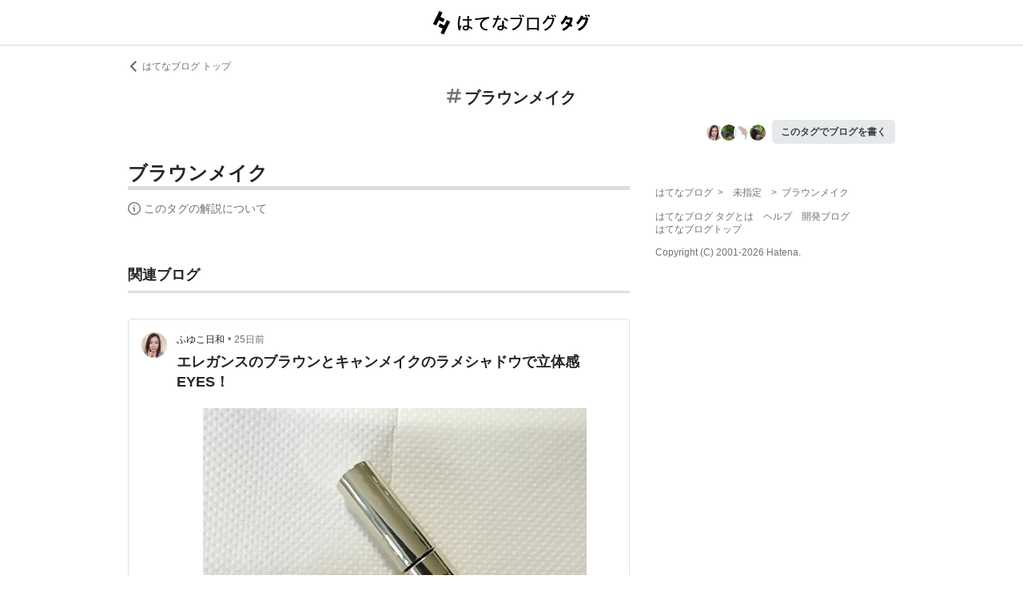

--- FILE ---
content_type: text/html; charset=utf-8
request_url: https://d.hatena.ne.jp/keyword/%E3%83%96%E3%83%A9%E3%82%A6%E3%83%B3%E3%83%A1%E3%82%A4%E3%82%AF?from=hatenablog&utm_source=www.mamimamihappybeauty.com&utm_medium=hatenablog&utm_campaign=blogtag&utm_term=%E3%83%96%E3%83%A9%E3%82%A6%E3%83%B3%E3%83%A1%E3%82%A4%E3%82%AF&utm_content=%2Farchive%2Fcategory%2F%25E3%2582%25B3%25E3%2582%25B9%25E3%2583%25A1
body_size: 69578
content:
<!DOCTYPE html><html><head prefix="og: http://ogp.me/ns#"><meta name="viewport" content="width=device-width, initial-scale=1, viewport-fit=cover"/><style data-styled="" data-styled-version="5.3.3">.lkjvRt{vertical-align:text-bottom;}/*!sc*/
data-styled.g1[id="sc-bdvvtL"]{content:"lkjvRt,"}/*!sc*/
.hVvGed{text-align:center;font-weight:bold;cursor:pointer;-webkit-text-decoration:none;text-decoration:none;display:inline-block;width:auto;line-height:1.35;border:1px solid transparent;border-radius:.3rem;padding:0.75rem 1.25rem;background:#E5E9EB;color:#3D4245;padding:6px 10px;font-size:12px;}/*!sc*/
.hVvGed:hover{-webkit-text-decoration:none;text-decoration:none;}/*!sc*/
.hVvGed:focus{outline:none;box-shadow:inset 0 0 0 0.2rem rgba(45,149,222,0.4);}/*!sc*/
.hVvGed:visited{color:#3D4245;}/*!sc*/
.hVvGed:hover{background:#DADFE2;}/*!sc*/
data-styled.g4[id="sc-hKwDye"]{content:"hVvGed,"}/*!sc*/
.igQbsT{margin-bottom:1.25rem;}/*!sc*/
data-styled.g6[id="sc-jRQBWg"]{content:"igQbsT,"}/*!sc*/
.jApmux{margin:auto;width:90vw;}/*!sc*/
@media (min-width:768px){.jApmux{width:720px;}}/*!sc*/
@media (min-width:1000px){.jApmux{width:960px;}}/*!sc*/
data-styled.g7[id="sc-gKclnd"]{content:"jApmux,"}/*!sc*/
.kmLDKr{margin:0.75rem 0 0;}/*!sc*/
@media (min-width:768px){.kmLDKr{margin:0.75rem 0 0;}}/*!sc*/
.kmLDKr a{color:#6B7377;font-size:0.75rem;-webkit-text-decoration:none;text-decoration:none;}/*!sc*/
.kmLDKr a:hover{-webkit-text-decoration:underline;text-decoration:underline;}/*!sc*/
.kmLDKr a svg{margin-right:0.25rem;}/*!sc*/
data-styled.g8[id="sc-iCfMLu"]{content:"kmLDKr,"}/*!sc*/
.fwuOgc{margin:1.25rem 0;text-align:center;}/*!sc*/
@media (min-width:768px){.fwuOgc{margin:0.75rem 0;}}/*!sc*/
.fwuOgc svg{vertical-align:baseline;}/*!sc*/
.fwuOgc span{display:inline-block;margin-left:0.25rem;font-weight:bold;font-size:1.25rem;color:#242527;}/*!sc*/
data-styled.g9[id="sc-furwcr"]{content:"fwuOgc,"}/*!sc*/
.cfFZTJ{display:-webkit-box;display:-webkit-flex;display:-ms-flexbox;display:flex;-webkit-align-items:center;-webkit-box-align:center;-ms-flex-align:center;align-items:center;-webkit-box-pack:end;-webkit-justify-content:flex-end;-ms-flex-pack:end;justify-content:flex-end;margin-bottom:0.5rem;}/*!sc*/
data-styled.g12[id="sc-kDTinF"]{content:"cfFZTJ,"}/*!sc*/
.jMkJCa{margin-right:0.375rem;}/*!sc*/
data-styled.g13[id="sc-iqseJM"]{content:"jMkJCa,"}/*!sc*/
.dkQbpU{display:inline-block;margin-left:-6px;}/*!sc*/
.dkQbpU:first-child{margin-left:0;}/*!sc*/
.dkQbpU img{width:24px;height:24px;border-radius:50%;border:2px solid #FFF;vertical-align:middle;}/*!sc*/
data-styled.g14[id="sc-crHmcD"]{content:"dkQbpU,"}/*!sc*/
.eLzidY{margin:0;padding:0;list-style:none;line-height:1.4;}/*!sc*/
data-styled.g15[id="sc-egiyK"]{content:"eLzidY,"}/*!sc*/
.hatryS{display:inline-block;margin-right:0.75rem;}/*!sc*/
.hatryS:last-child{margin-right:0;}/*!sc*/
data-styled.g16[id="sc-bqiRlB"]{content:"hatryS,"}/*!sc*/
.fOytDi{color:#6B7377;font-size:0.75rem;-webkit-text-decoration:none;text-decoration:none;}/*!sc*/
.fOytDi:hover{-webkit-text-decoration:underline;text-decoration:underline;}/*!sc*/
data-styled.g17[id="sc-ksdxgE"]{content:"fOytDi,"}/*!sc*/
.khBKZC{margin-top:2rem;color:#6B7377;font-size:0.75rem;}/*!sc*/
.khBKZC > *{margin-top:0.75rem;}/*!sc*/
data-styled.g18[id="sc-hBUSln"]{content:"khBKZC,"}/*!sc*/
.erCtv{color:#6B7377;font-size:0.75rem;}/*!sc*/
.erCtv ul{margin:0;padding:0;list-style:none;}/*!sc*/
.erCtv ul li{display:inline-block;}/*!sc*/
.erCtv ul li > span{margin:0 0.375rem;}/*!sc*/
.erCtv ul a{color:#6B7377;-webkit-text-decoration:none;text-decoration:none;}/*!sc*/
.erCtv ul a:hover{-webkit-text-decoration:underline;text-decoration:underline;}/*!sc*/
data-styled.g19[id="sc-fotOHu"]{content:"erCtv,"}/*!sc*/
.bcqfTw{color:#6B7377;font-size:0.75rem;}/*!sc*/
data-styled.g20[id="sc-fFeiMQ"]{content:"bcqfTw,"}/*!sc*/
.fXxvup{max-height:auto;overflow:visible;position:relative;z-index:1;}/*!sc*/
@media (min-width:768px){.fXxvup{max-height:auto;}}/*!sc*/
.fXxvup:after{display:none;content:"";position:absolute;left:0;right:0;top:0;bottom:0;background:linear-gradient( 0deg, #FFF, hsla(0,0%,100%,0) 3rem );}/*!sc*/
data-styled.g25[id="sc-dlVxhl"]{content:"fXxvup,"}/*!sc*/
.hVrOKL:not(:first-child){margin-top:2rem;}/*!sc*/
.hVrOKL:nth-child(n + 3){display:block;}/*!sc*/
data-styled.g26[id="sc-kfPuZi"]{content:"hVrOKL,"}/*!sc*/
.bDsMXk{border-bottom:3px solid #DADFE2;}/*!sc*/
data-styled.g27[id="sc-fKVqWL"]{content:"bDsMXk,"}/*!sc*/
.fbwRLI{display:-webkit-box;display:-webkit-flex;display:-ms-flexbox;display:flex;-webkit-align-items:baseline;-webkit-box-align:baseline;-ms-flex-align:baseline;align-items:baseline;-webkit-flex-wrap:wrap;-ms-flex-wrap:wrap;flex-wrap:wrap;}/*!sc*/
.fbwRLI h1{line-height:1.4;font-size:1.125rem;margin:0 0.375rem 0 0;word-break:break-all;color:#242527;}/*!sc*/
@media (min-width:768px){.fbwRLI h1{font-size:1.5rem;}}/*!sc*/
data-styled.g28[id="sc-bBHxTw"]{content:"fbwRLI,"}/*!sc*/
.iUlhMW{display:-webkit-box;display:-webkit-flex;display:-ms-flexbox;display:flex;padding-top:0.75rem;border-top:2px solid #DADFE2;}/*!sc*/
.iUlhMW details{font-size:0.875rem;color:#6B7377;}/*!sc*/
.iUlhMW summary{margin-bottom:0.375rem;cursor:pointer;}/*!sc*/
.iUlhMW summary::-webkit-details-marker{display:none;}/*!sc*/
.iUlhMW summary:focus{outline:none;}/*!sc*/
.iUlhMW summary span{display:inline-block;margin-left:0.25rem;}/*!sc*/
data-styled.g32[id="sc-iJKOTD"]{content:"iUlhMW,"}/*!sc*/
.lltUDN{display:inline-block;margin-right:0.75rem;font-size:0.875rem;}/*!sc*/
.lltUDN:last-child{margin-right:0;}/*!sc*/
.lltUDN a{color:#3D4245;-webkit-text-decoration:none;text-decoration:none;}/*!sc*/
.lltUDN a:hover{-webkit-text-decoration:underline;text-decoration:underline;}/*!sc*/
data-styled.g54[id="sc-khQegj"]{content:"lltUDN,"}/*!sc*/
.eTGxBZ{position:relative;border-radius:.3rem;border:1px solid #DADFE2;margin-top:1.25rem;}/*!sc*/
@media (min-width:768px){.eTGxBZ{margin-top:2rem;padding-left:40px;}}/*!sc*/
data-styled.g55[id="sc-hUpaCq"]{content:"eTGxBZ,"}/*!sc*/
@media (min-width:768px){.chuemY{position:absolute;top:16px;left:16px;}}/*!sc*/
.chuemY img{width:24px;height:24px;border-radius:50%;vertical-align:middle;}/*!sc*/
@media (min-width:768px){.chuemY img{width:32px;height:32px;}}/*!sc*/
data-styled.g56[id="sc-jgrJph"]{content:"chuemY,"}/*!sc*/
.gtijWP{display:-webkit-box;display:-webkit-flex;display:-ms-flexbox;display:flex;-webkit-align-items:center;-webkit-box-align:center;-ms-flex-align:center;align-items:center;padding:16px 1.25rem 0.5rem;font-size:0.75rem;line-height:1.4;color:#6B7377;}/*!sc*/
data-styled.g57[id="sc-gSQFLo"]{content:"gtijWP,"}/*!sc*/
.jiSLiQ{margin-left:0.5rem;}/*!sc*/
@media (min-width:768px){.jiSLiQ{margin-left:0;}}/*!sc*/
data-styled.g58[id="sc-lbhJGD"]{content:"jiSLiQ,"}/*!sc*/
.dCOBQS{vertical-align:middle;padding-right:0.25rem;color:#242527;-webkit-text-decoration:none;text-decoration:none;}/*!sc*/
.dCOBQS:hover{-webkit-text-decoration:underline;text-decoration:underline;}/*!sc*/
data-styled.g59[id="sc-iNGGcK"]{content:"dCOBQS,"}/*!sc*/
.cHHEBX{padding-left:0.25rem;vertical-align:middle;color:#6B7377;-webkit-text-decoration:none;text-decoration:none;}/*!sc*/
.cHHEBX:hover{-webkit-text-decoration:underline;text-decoration:underline;}/*!sc*/
data-styled.g60[id="sc-jeraig"]{content:"cHHEBX,"}/*!sc*/
.iGwSLi{-webkit-text-decoration:none;text-decoration:none;color:#3D4245;}/*!sc*/
.iGwSLi:hover h3{-webkit-text-decoration:underline;text-decoration:underline;}/*!sc*/
data-styled.g61[id="sc-eJwWfJ"]{content:"iGwSLi,"}/*!sc*/
.eKvbKi{display:-webkit-box;overflow:hidden;-webkit-box-orient:vertical;-webkit-line-clamp:2;padding:0 1.25rem;color:#242527;line-height:1.4;margin:0 0 1.25rem;font-size:1rem;}/*!sc*/
@media (min-width:768px){.eKvbKi{-webkit-line-clamp:3;font-size:1.125rem;}}/*!sc*/
data-styled.g62[id="sc-nVkyK"]{content:"eKvbKi,"}/*!sc*/
.cSVtPS{-webkit-mask-image:linear-gradient(180deg,#000 60%,transparent);-webkit-mask-image:linear-gradient(180deg,#000 60%,transparent);mask-image:linear-gradient(180deg,#000 60%,transparent);padding-bottom:0.75rem;}/*!sc*/
.cSVtPS p{display:-webkit-box;overflow:hidden;-webkit-box-orient:vertical;-webkit-line-clamp:5;margin:0 1.25rem;font-size:0.875rem;line-height:1.75;}/*!sc*/
data-styled.g63[id="sc-hiwPVj"]{content:"cSVtPS,"}/*!sc*/
.fvupeU{position:relative;width:100%;margin:0 auto 1.25rem;}/*!sc*/
@media (min-width:768px){.fvupeU{width:auto;margin:0 1.25rem 1.25rem;}}/*!sc*/
.fvupeU img{display:block;max-width:100%;max-height:400px;margin:auto;}/*!sc*/
@media (min-width:768px){.fvupeU img{max-height:480px;}}/*!sc*/
data-styled.g64[id="sc-ehCJOs"]{content:"fvupeU,"}/*!sc*/
.bdhVtG{margin:0 1.25rem 1.25rem;}/*!sc*/
data-styled.g65[id="sc-lcepkR"]{content:"bdhVtG,"}/*!sc*/
.koQkfJ a{display:block;}/*!sc*/
.koQkfJ a img{width:200px;height:55px;display:block;}/*!sc*/
@media (min-width:768px){.koQkfJ a img{width:230px;height:63px;}}/*!sc*/
data-styled.g67[id="sc-gGCDDS"]{content:"koQkfJ,"}/*!sc*/
.cQSyCH{background:#FFF;border-bottom:1px solid #DADFE2;}/*!sc*/
data-styled.g68[id="sc-clIzBv"]{content:"cQSyCH,"}/*!sc*/
.euEQxt{position:relative;display:-webkit-box;display:-webkit-flex;display:-ms-flexbox;display:flex;-webkit-box-pack:center;-webkit-justify-content:center;-ms-flex-pack:center;justify-content:center;margin:auto;height:56px;-webkit-align-items:center;-webkit-box-align:center;-ms-flex-align:center;align-items:center;}/*!sc*/
@media (min-width:768px){.euEQxt{width:720px;}}/*!sc*/
@media (min-width:1000px){.euEQxt{width:960px;}}/*!sc*/
data-styled.g69[id="sc-faUpoM"]{content:"euEQxt,"}/*!sc*/
html{line-height:1.15;-webkit-text-size-adjust:100%;}/*!sc*/
body{margin:0;}/*!sc*/
main{display:block;}/*!sc*/
h1{font-size:2em;margin:0.67em 0;}/*!sc*/
hr{box-sizing:content-box;height:0;overflow:visible;}/*!sc*/
pre{font-family:monospace,monospace;font-size:1em;}/*!sc*/
a{background-color:transparent;}/*!sc*/
abbr[title]{border-bottom:none;-webkit-text-decoration:underline;text-decoration:underline;-webkit-text-decoration:underline dotted;text-decoration:underline dotted;}/*!sc*/
b,strong{font-weight:bolder;}/*!sc*/
code,kbd,samp{font-family:monospace,monospace;font-size:1em;}/*!sc*/
small{font-size:80%;}/*!sc*/
sub,sup{font-size:75%;line-height:0;position:relative;vertical-align:baseline;}/*!sc*/
sub{bottom:-0.25em;}/*!sc*/
sup{top:-0.5em;}/*!sc*/
img{border-style:none;}/*!sc*/
button,input,optgroup,select,textarea{font-family:inherit;font-size:100%;line-height:1.15;margin:0;}/*!sc*/
button,input{overflow:visible;}/*!sc*/
button,select{text-transform:none;}/*!sc*/
button,[type="button"],[type="reset"],[type="submit"]{-webkit-appearance:button;}/*!sc*/
button::-moz-focus-inner,[type="button"]::-moz-focus-inner,[type="reset"]::-moz-focus-inner,[type="submit"]::-moz-focus-inner{border-style:none;padding:0;}/*!sc*/
button:-moz-focusring,[type="button"]:-moz-focusring,[type="reset"]:-moz-focusring,[type="submit"]:-moz-focusring{outline:1px dotted ButtonText;}/*!sc*/
fieldset{padding:0.35em 0.75em 0.625em;}/*!sc*/
legend{box-sizing:border-box;color:inherit;display:table;max-width:100%;padding:0;white-space:normal;}/*!sc*/
progress{vertical-align:baseline;}/*!sc*/
textarea{overflow:auto;}/*!sc*/
[type="checkbox"],[type="radio"]{box-sizing:border-box;padding:0;}/*!sc*/
[type="number"]::-webkit-inner-spin-button,[type="number"]::-webkit-outer-spin-button{height:auto;}/*!sc*/
[type="search"]{-webkit-appearance:textfield;outline-offset:-2px;}/*!sc*/
[type="search"]::-webkit-search-decoration{-webkit-appearance:none;}/*!sc*/
::-webkit-file-upload-button{-webkit-appearance:button;font:inherit;}/*!sc*/
details{display:block;}/*!sc*/
summary{display:list-item;}/*!sc*/
template{display:none;}/*!sc*/
[hidden]{display:none;}/*!sc*/
html{-webkit-scroll-behavior:smooth;-moz-scroll-behavior:smooth;-ms-scroll-behavior:smooth;scroll-behavior:smooth;}/*!sc*/
body{font-family:-apple-system,BlinkMacSystemFont,'Avenir Next','Segoe UI',Arial,sans-serif;background:#FFF;color:#3D4245;line-height:1.6;word-wrap:break-word;}/*!sc*/
a{color:#0E6ACE;}/*!sc*/
*,*::before,*::after{box-sizing:border-box;}/*!sc*/
[hidden]{display:none !important;}/*!sc*/
data-styled.g81[id="sc-global-hlvyRX1"]{content:"sc-global-hlvyRX1,"}/*!sc*/
.fSZqjM{margin-bottom:calc(2rem + 50px);}/*!sc*/
@media (min-width:576px){.fSZqjM{margin-bottom:calc(2rem + 90px);}}/*!sc*/
data-styled.g82[id="sc-hOGkXu"]{content:"fSZqjM,"}/*!sc*/
.bmPyql{margin:0 auto 3.25rem;}/*!sc*/
data-styled.g83[id="sc-dtMgUX"]{content:"bmPyql,"}/*!sc*/
.fWpXUO{margin-top:2rem;padding-bottom:0.375rem;border-bottom:3px solid #DADFE2;}/*!sc*/
.fWpXUO h2{margin:0;font-size:1.125rem;color:#242527;}/*!sc*/
data-styled.g84[id="sc-cZMNgc"]{content:"fWpXUO,"}/*!sc*/
.gKiXsd{margin:auto;width:90vw;}/*!sc*/
@media (min-width:768px){.gKiXsd{width:720px;}}/*!sc*/
@media (min-width:1000px){.gKiXsd{display:-webkit-box;display:-webkit-flex;display:-ms-flexbox;display:flex;width:960px;-webkit-box-pack:justify;-webkit-justify-content:space-between;-ms-flex-pack:justify;justify-content:space-between;}}/*!sc*/
data-styled.g86[id="sc-jQrDum"]{content:"gKiXsd,"}/*!sc*/
@media (min-width:1000px){.jDQHrM{width:calc(960px - 300px - 2rem);}}/*!sc*/
data-styled.g87[id="sc-fvxzrP"]{content:"jDQHrM,"}/*!sc*/
@media (min-width:1000px){.jDxbCk{width:300px;}}/*!sc*/
data-styled.g88[id="sc-fbyfCU"]{content:"jDxbCk,"}/*!sc*/
</style><link rel="icon" sizes="16x16 32x32 48x48 64x64" href="https://live.blog-tags.st-hatena.com//_next/static/images/favicon-8c3808340882afcb341562e33da12325.ico"/><link rel="apple-touch-icon" type="image/png" href="https://live.blog-tags.st-hatena.com//_next/static/images/favicon-180-d5514c44500bfeca92f576e984aacd8a.png"/><link rel="icon" type="image/png" href="https://live.blog-tags.st-hatena.com//_next/static/images/favicon-192-05f2ab3910776ea8e1aea414fc5257e4.png"/><meta name="viewport" content="width=device-width,minimum-scale=1,initial-scale=1"/><meta charSet="utf-8"/><script async="" src="https://www.googletagmanager.com/gtag/js?id=UA-46136157-1"></script><script>
        window.dataLayer = window.dataLayer || [];
        function gtag(){dataLayer.push(arguments);}
        gtag('js', new Date());

        gtag('config', 'UA-46136157-1');
        </script><script src="https://cdn.pool.st-hatena.com/valve/valve.js" async=""></script><title>ブラウンメイクとは 人気・最新記事を集めました - はてな</title><meta property="og:title" content="ブラウンメイクとは 人気・最新記事を集めました - はてな"/><meta property="og:type" content="article"/><meta property="og:site_name" content="はてなブログ タグ"/><meta name="twitter:card" content="summary_large_image"/><meta property="og:image" content="https://live.blog-tags.st-hatena.com//_next/static/images/ogImageDefault-0b14dbf84ffadcafc73ec8b1d951813c.png"/><meta property="og:url" content="https://d.hatena.ne.jp/keyword/%E3%83%96%E3%83%A9%E3%82%A6%E3%83%B3%E3%83%A1%E3%82%A4%E3%82%AF"/><link rel="canonical" href="https://d.hatena.ne.jp/keyword/%E3%83%96%E3%83%A9%E3%82%A6%E3%83%B3%E3%83%A1%E3%82%A4%E3%82%AF"/><meta property="og:description" content="「ブラウンメイク」とは - "/><meta name="next-head-count" content="13"/><link rel="preload" href="https://live.blog-tags.st-hatena.com/_next/static/8MX8gND8BYpmrsrzfNHI8/pages/keyword/_permalink_reborn.js" as="script"/><link rel="preload" href="https://live.blog-tags.st-hatena.com/_next/static/8MX8gND8BYpmrsrzfNHI8/pages/_app.js" as="script"/><link rel="preload" href="https://live.blog-tags.st-hatena.com/_next/static/runtime/webpack-035ac2b14bde147cb4a8.js" as="script"/><link rel="preload" href="https://live.blog-tags.st-hatena.com/_next/static/chunks/commons.d78459f0c3cff869b62b.js" as="script"/><link rel="preload" href="https://live.blog-tags.st-hatena.com/_next/static/runtime/main-389f2d5a5a59288bda75.js" as="script"/></head><body class="page-index"><div id="__next"><div class="sc-hOGkXu fSZqjM"><header class="sc-clIzBv cQSyCH"><div class="sc-faUpoM euEQxt"><div class="sc-gGCDDS koQkfJ"><a href="https://d.hatena.ne.jp/keyword/"><img src="https://live.blog-tags.st-hatena.com//_next/static/images/serviceLogo-69b3b2c074e155b6211649fba846eb8d.svg" alt="Hatena Blog Tags"/></a></div></div></header><div></div><div class="sc-jRQBWg igQbsT"><div class="sc-gKclnd jApmux"><div class="sc-iCfMLu kmLDKr"><a href="https://hatenablog.com/"><svg width="14" height="14" viewBox="0 0 24 24" class="sc-bdvvtL lkjvRt"><path fill="#6B7377" d="M16.2,0,19,2.8,9.7,12,19,21.2,16.2,24,4,12Z"></path></svg>はてなブログ トップ</a></div><div class="sc-furwcr fwuOgc"><svg width="18" height="18" viewBox="0 0 24 24" class="sc-bdvvtL lkjvRt"><path fill="#6B7377" d="M22.4,15.1H17.6l1.2-6.2h3.6A1.6,1.6,0,0,0,24,7.4a1.6,1.6,0,0,0-1.6-1.6H19.5l.8-3.9A1.7,1.7,0,0,0,19,0a1.6,1.6,0,0,0-1.8,1.3l-.9,4.5H10.2L11,1.9A1.6,1.6,0,0,0,9.8,0,1.7,1.7,0,0,0,7.9,1.3L7,5.8H1.6A1.6,1.6,0,0,0,0,7.4,1.6,1.6,0,0,0,1.6,8.9H6.4L5.2,15.1H1.6A1.6,1.6,0,0,0,0,16.6a1.6,1.6,0,0,0,1.6,1.6H4.5l-.8,3.9A1.7,1.7,0,0,0,5,24h.3a1.5,1.5,0,0,0,1.5-1.3l.9-4.5h6.1L13,22.1A1.6,1.6,0,0,0,14.2,24h.4a1.6,1.6,0,0,0,1.5-1.3l.9-4.5h5.4A1.6,1.6,0,0,0,24,16.6,1.6,1.6,0,0,0,22.4,15.1Zm-14.1,0L9.6,8.9h6.1l-1.3,6.2Z"></path></svg><span>ブラウンメイク</span></div><div class="sc-kDTinF cfFZTJ"><div class="sc-iqseJM jMkJCa"><span class="sc-crHmcD dkQbpU"><img src="https://cdn.image.st-hatena.com/image/square/7f1399d2e56fae2e627e5b0081cdc437feb22cc0/backend=imagemagick;height=128;version=1;width=128/https%3A%2F%2Fcdn.user.blog.st-hatena.com%2Fblog_custom_icon%2F160207545%2F1765140974266148" alt=""/></span><span class="sc-crHmcD dkQbpU"><img src="https://cdn.image.st-hatena.com/image/square/2a7f7210dfcb88b0f283fadcffcb994a9f3aa67a/backend=imagemagick;height=128;version=1;width=128/https%3A%2F%2Fcdn.user.blog.st-hatena.com%2Fblog_custom_icon%2F159450803%2F1752560641293693" alt=""/></span><span class="sc-crHmcD dkQbpU"><img src="https://cdn.image.st-hatena.com/image/square/cc4998a59c1dc821548a2a5668e8a252c899577a/backend=imagemagick;height=128;version=1;width=128/https%3A%2F%2Fcdn.user.blog.st-hatena.com%2Fblog_custom_icon%2F158407830%2F1626326583684970" alt=""/></span><span class="sc-crHmcD dkQbpU"><img src="https://cdn.image.st-hatena.com/image/square/3fb605f61fd60a9471d6771146b7a46415dcf5eb/backend=imagemagick;height=128;version=1;width=128/https%3A%2F%2Fcdn.user.blog.st-hatena.com%2Fblog_custom_icon%2F149040889%2F1593432797888598" alt=""/></span></div><a href="https://blog.hatena.ne.jp/my/edit?fill_tag=%E3%83%96%E3%83%A9%E3%82%A6%E3%83%B3%E3%83%A1%E3%82%A4%E3%82%AF" class="sc-hKwDye sc-eCImPb hVvGed">このタグでブログを書く</a></div></div></div><div class="sc-jQrDum gKiXsd"><div class="sc-fvxzrP jDQHrM"><div class="sc-dtMgUX bmPyql"><div id="tag-body"><div class="sc-dlVxhl fXxvup"><div class="sc-kfPuZi hVrOKL"><header class="sc-fKVqWL bDsMXk"><div class="sc-bBHxTw fbwRLI"><h1>ブラウンメイク</h1></div></header></div></div><div class="sc-iJKOTD iUlhMW"><details><summary><svg width="16" height="16" viewBox="0 0 24 24" class="sc-bdvvtL lkjvRt"><path fill="#6B7377" d="M13.2,7a1.2,1.2,0,0,1-2.4,0,1.2,1.2,0,1,1,2.4,0ZM24,12A12,12,0,1,1,12,0,12,12,0,0,1,24,12Zm-2,0A10,10,0,1,0,12,22,10,10,0,0,0,22,12ZM9,10v2h2v6h2V10Z"></path></svg><span>このタグの解説について</span></summary>この解説文は、<a href="https://staff.hatenablog.com/entry/2019/06/20/153000">すでに終了したサービス「はてなキーワード」内で有志のユーザーが作成・編集</a>した内容に基づいています。その正確性や網羅性をはてなが保証するものではありません。問題のある記述を発見した場合には、<a href="https://www.hatena.ne.jp/faq/q/blog#contact">お問い合わせフォーム</a>よりご連絡ください。</details></div></div></div><div></div><div class="sc-cZMNgc fWpXUO"><h2 id="related-blog">関連ブログ</h2></div><div class="sc-hUpaCq eTGxBZ"><div class="sc-gSQFLo gtijWP"><a href="https://fuyuko-hiyori.hatenablog.com/" class="sc-jgrJph chuemY"><img src="https://cdn.image.st-hatena.com/image/square/7f1399d2e56fae2e627e5b0081cdc437feb22cc0/backend=imagemagick;height=128;version=1;width=128/https%3A%2F%2Fcdn.user.blog.st-hatena.com%2Fblog_custom_icon%2F160207545%2F1765140974266148" alt=""/></a><div class="sc-lbhJGD jiSLiQ"><a href="https://fuyuko-hiyori.hatenablog.com/" class="sc-iNGGcK dCOBQS">ふゆこ日和</a>•<a href="https://fuyuko-hiyori.hatenablog.com/entry/2025/12/29/110513" class="sc-jeraig cHHEBX">25日前</a></div></div><a href="https://fuyuko-hiyori.hatenablog.com/entry/2025/12/29/110513" class="sc-eJwWfJ iGwSLi"><h3 class="sc-nVkyK eKvbKi">エレガンスのブラウンとキャンメイクのラメシャドウで立体感EYES！</h3><div class="sc-ehCJOs fvupeU"><img src="https://cdn.image.st-hatena.com/image/scale/e6c82bd4d5932fbbb5deb07e420f669f0a3c0c3f/enlarge=0;height=220;version=1;width=586/https%3A%2F%2Fcdn.image.st-hatena.com%2Fimage%2Fscale%2Fd61d06647334f79e0bc5850b99e8e443aadaab2c%2Fbackend%3Dimagemagick%3Bversion%3D1%3Bwidth%3D1300%2Fhttps%253A%252F%252Fcdn-ak.f.st-hatena.com%252Fimages%252Ffotolife%252Ff%252Ffuyuko-hiyori%252F20251229%252F20251229105254.jpg" alt=""/></div><div class="sc-hiwPVj cSVtPS"><p>Hello! ご覧いただき、ありがとうございます。 スターなどなど、感謝しております！ さて、タイトルの通り、 今日はこの2つのアイシャドウを使用。 ↓ ↑ エレガンスのリキッドアイシャドウ、 シルキー リクイッド アイズの03 ブラウンと、 キャンメイクのジュエリーシャドウベールの01です。 全メイクアイテムです。 ↓ ↑ アイライナーはダークブラウンセット、 エナモルのメロウメルティングチークの06、 リップは3CEのメルティングスモアといった、 ベージュやブラウンでまとめました。 目元の仕上がりは、 ↓ ↑ ツヤツヤです♪ 全顔の着画は、投稿を躊躇しますが、 ↓ ↑ 高望みしても仕方がな…</p></div></a><div class="sc-lcepkR bdhVtG"><span class="sc-khQegj lltUDN"><a href="https://d.hatena.ne.jp/keyword/%E3%83%96%E3%83%A9%E3%82%A6%E3%83%B3%E3%83%A1%E3%82%A4%E3%82%AF">#<!-- -->ブラウンメイク</a></span><span class="sc-khQegj lltUDN"><a href="https://d.hatena.ne.jp/keyword/%E3%82%A8%E3%83%AC%E3%82%AC%E3%83%B3%E3%82%B9%E3%80%80%E3%82%B7%E3%83%AB%E3%82%AD%E3%83%BC%E3%80%80%E3%83%AA%E3%82%AF%E3%82%A4%E3%83%83%E3%83%89%E3%80%80%E3%82%A2%E3%82%A4%E3%82%BA%E3%80%8003">#<!-- -->エレガンス　シルキー　リクイッド　アイズ　03</a></span><span class="sc-khQegj lltUDN"><a href="https://d.hatena.ne.jp/keyword/%E3%82%AD%E3%83%A3%E3%83%B3%E3%83%A1%E3%82%A4%E3%82%AF%E3%80%80%E3%82%B8%E3%83%A5%E3%82%A8%E3%83%AA%E3%83%BC%E3%82%B7%E3%83%A3%E3%83%89%E3%82%A6%E3%83%99%E3%83%BC%E3%83%AB%E3%80%8001">#<!-- -->キャンメイク　ジュエリーシャドウベール　01</a></span><span class="sc-khQegj lltUDN"><a href="https://d.hatena.ne.jp/keyword/%E5%A4%A7%E4%BA%BA%E3%83%A1%E3%82%A4%E3%82%AF">#<!-- -->大人メイク</a></span><span class="sc-khQegj lltUDN"><a href="https://d.hatena.ne.jp/keyword/%E4%BB%8A%E6%97%A5%E3%81%AE%E3%83%A1%E3%82%A4%E3%82%AF">#<!-- -->今日のメイク</a></span></div></div><div></div><div class="sc-cZMNgc fWpXUO"><div><h2>関連ブログ</h2></div></div><div><div><div class="sc-hUpaCq eTGxBZ"><div class="sc-gSQFLo gtijWP"><a href="https://tantan0007.hatenablog.com/" class="sc-jgrJph chuemY"><img src="https://cdn.image.st-hatena.com/image/square/2a7f7210dfcb88b0f283fadcffcb994a9f3aa67a/backend=imagemagick;height=128;version=1;width=128/https%3A%2F%2Fcdn.user.blog.st-hatena.com%2Fblog_custom_icon%2F159450803%2F1752560641293693" alt=""/></a><div class="sc-lbhJGD jiSLiQ"><a href="https://tantan0007.hatenablog.com/" class="sc-iNGGcK dCOBQS">「霊結びログ ‐ 美琴巫女の記録 ‐」</a>•<a href="https://tantan0007.hatenablog.com/entry/2025/06/08/214828" class="sc-jeraig cHHEBX">7ヶ月前</a></div></div><a href="https://tantan0007.hatenablog.com/entry/2025/06/08/214828" class="sc-eJwWfJ iGwSLi"><h3 class="sc-nVkyK eKvbKi">アーモンドモカでつくる♡大人っぽ抜け感アイメイク</h3><div class="sc-ehCJOs fvupeU"><img src="https://cdn.image.st-hatena.com/image/scale/3d6f14497a3246237b63d8b0e0344200b9b68a11/enlarge=0;height=220;version=1;width=586/https%3A%2F%2Fcdn.image.st-hatena.com%2Fimage%2Fscale%2F3a86943c59af4939beaae166e74b91b202153bcc%2Fbackend%3Dimagemagick%3Bversion%3D1%3Bwidth%3D1300%2Fhttps%253A%252F%252Fhbb.afl.rakuten.co.jp%252Fhgb%252F3ca5d11b.c539d3e9.3ca5d11c.fbe64ca7%252F%253Fme_id%253D1251035%2526item_id%253D26928899%2526pc%253Dhttps%25253A%25252F%25252Fthumbnail.image.rakuten.co.jp%25252F%2525400_mall%25252Fhmvjapan%25252Fcabinet%25252Fa58%25252F82000%25252F15880307.jpg%25253F_ex%25253D300x300%2526s%253D300x300%2526t%253Dpicttext" alt=""/></div><div class="sc-hiwPVj cSVtPS"><p>CANMAKE（キャンメイク） パーフェクトマルチアイズ / 05 アーモンドモカ 楽天で購入 &quot;&gt;CANMAKEの「パーフェクトマルチアイズ 05 アーモンドモカ」は、 &quot;&gt;ナチュラルだけどしっかり目元に深みを出してくれる優秀パレット✨ 特に大人っぽい抜け感メイクがしたい方には本当にぴったり！ やわらかいブラウン系カラーが、 目元に自然な陰影をつけてくれるから、きつくならずにふんわりと仕上がるんです。 「オフィスメイクにちょうどいい♡」 「派手すぎず、おしゃれ感が出せる！」 そんな口コミも多数。 肌なじみのいいカラーばかりだから、 どんな肌色にもマッチしやすいのも人気の理由。 下まぶたにちょ…</p></div></a><div class="sc-lcepkR bdhVtG"><span class="sc-khQegj lltUDN"><a href="https://d.hatena.ne.jp/keyword/%E3%82%A2%E3%83%BC%E3%83%A2%E3%83%B3%E3%83%89%E3%83%A2%E3%82%AB">#<!-- -->アーモンドモカ</a></span><span class="sc-khQegj lltUDN"><a href="https://d.hatena.ne.jp/keyword/%E6%99%82%E7%9F%AD%E3%82%A2%E3%82%A4%E3%83%A1%E3%82%A4%E3%82%AF">#<!-- -->時短アイメイク</a></span><span class="sc-khQegj lltUDN"><a href="https://d.hatena.ne.jp/keyword/%E3%83%9E%E3%83%AB%E3%83%81%E3%83%91%E3%83%AC%E3%83%83%E3%83%88">#<!-- -->マルチパレット</a></span><span class="sc-khQegj lltUDN"><a href="https://d.hatena.ne.jp/keyword/%E3%83%96%E3%83%A9%E3%82%A6%E3%83%B3%E3%83%A1%E3%82%A4%E3%82%AF">#<!-- -->ブラウンメイク</a></span><span class="sc-khQegj lltUDN"><a href="https://d.hatena.ne.jp/keyword/%E3%82%AD%E3%83%A3%E3%83%B3%E3%83%A1%E3%82%A4%E3%82%AF%E6%8E%A8%E3%81%97">#<!-- -->キャンメイク推し</a></span></div></div></div><div class="sc-hUpaCq eTGxBZ"><div class="sc-gSQFLo gtijWP"><a href="https://cosmenote-rawsienna.hatenablog.com/" class="sc-jgrJph chuemY"><img src="https://cdn.image.st-hatena.com/image/square/cc4998a59c1dc821548a2a5668e8a252c899577a/backend=imagemagick;height=128;version=1;width=128/https%3A%2F%2Fcdn.user.blog.st-hatena.com%2Fblog_custom_icon%2F158407830%2F1626326583684970" alt=""/></a><div class="sc-lbhJGD jiSLiQ"><a href="https://cosmenote-rawsienna.hatenablog.com/" class="sc-iNGGcK dCOBQS">Cosme Note ローシェンナ by ナバテア</a>•<a href="https://cosmenote-rawsienna.hatenablog.com/entry/2022/01/16/090000" class="sc-jeraig cHHEBX">4年前</a></div></div><a href="https://cosmenote-rawsienna.hatenablog.com/entry/2022/01/16/090000" class="sc-eJwWfJ iGwSLi"><h3 class="sc-nVkyK eKvbKi">【シリーズ④】“いつでも私の味方！”なアイシャドウ☆</h3><div class="sc-ehCJOs fvupeU"><img src="https://cdn.image.st-hatena.com/image/scale/4fb25603a6651c64ddf1c0a3e84256efa9b9d4d6/enlarge=0;height=220;version=1;width=586/https%3A%2F%2Fcdn.image.st-hatena.com%2Fimage%2Fscale%2Fa961b265371d52a63886a26741742a87236eb226%2Fbackend%3Dimagemagick%3Bversion%3D1%3Bwidth%3D1300%2Fhttps%253A%252F%252Fcdn-ak.f.st-hatena.com%252Fimages%252Ffotolife%252Fn%252Fnonebutair-rawsienna%252F20211226%252F20211226155437.jpg" alt=""/></div><div class="sc-hiwPVj cSVtPS"><p>※この記事は2022年1月16日に公開しましたが、一部修正をして、2022年3月13日に再度公開しました。 ちょっと間が空きましたが、年末から続いているシリーズの第４弾になります♪ これで今回のシリーズは、一旦お終いになります。 メイク考えてる時間ない！考えるのが面倒臭い！なんて日に・・・ 私が何も考えずに手を伸ばせる、頼れる&amp;失敗しないアイシャドウ☆ 紹介していきます♪ ⇩ 同シリーズの過去記事はこちら！ ⇩ cosmenote-rawsienna.hatenablog.com cosmenote-rawsienna.hatenablog.com cosmenote-rawsienna.ha…</p></div></a><div class="sc-lcepkR bdhVtG"><span class="sc-khQegj lltUDN"><a href="https://d.hatena.ne.jp/keyword/%E3%83%96%E3%83%A9%E3%82%A6%E3%83%B3%E3%82%A2%E3%82%A4%E3%82%B7%E3%83%A3%E3%83%89%E3%82%A6">#<!-- -->ブラウンアイシャドウ</a></span><span class="sc-khQegj lltUDN"><a href="https://d.hatena.ne.jp/keyword/%E3%83%96%E3%83%A9%E3%82%A6%E3%83%B3%E3%83%A1%E3%82%A4%E3%82%AF">#<!-- -->ブラウンメイク</a></span><span class="sc-khQegj lltUDN"><a href="https://d.hatena.ne.jp/keyword/%E3%83%96%E3%83%AB%E3%83%99%E3%83%A1%E3%82%A4%E3%82%AF">#<!-- -->ブルベメイク</a></span><span class="sc-khQegj lltUDN"><a href="https://d.hatena.ne.jp/keyword/%E3%83%96%E3%83%AB%E3%83%99%E5%A4%8F%E3%82%A2%E3%82%A4%E3%82%B7%E3%83%A3%E3%83%89%E3%82%A6">#<!-- -->ブルベ夏アイシャドウ</a></span><span class="sc-khQegj lltUDN"><a href="https://d.hatena.ne.jp/keyword/%E3%82%B5%E3%83%B3%E3%82%AF%E3%82%AF%E3%83%AB%E3%83%BC%E3%83%AB%E3%82%AF%E3%83%81%E3%83%A5%E3%83%BC%E3%83%AB669">#<!-- -->サンククルールクチュール669</a></span><span class="sc-khQegj lltUDN"><a href="https://d.hatena.ne.jp/keyword/%E3%82%BD%E3%83%95%E3%83%88%E3%82%AB%E3%82%B7%E3%83%9F%E3%82%A2">#<!-- -->ソフトカシミア</a></span><span class="sc-khQegj lltUDN"><a href="https://d.hatena.ne.jp/keyword/%E3%83%87%E3%82%A3%E3%82%AA%E3%83%BC%E3%83%AB%E3%82%A2%E3%82%A4%E3%82%B7%E3%83%A3%E3%83%89%E3%82%A6">#<!-- -->ディオールアイシャドウ</a></span></div></div><div class="sc-hUpaCq eTGxBZ"><div class="sc-gSQFLo gtijWP"><a href="https://makeumakunaritai.hatenablog.com/" class="sc-jgrJph chuemY"><img src="https://cdn.image.st-hatena.com/image/square/3fb605f61fd60a9471d6771146b7a46415dcf5eb/backend=imagemagick;height=128;version=1;width=128/https%3A%2F%2Fcdn.user.blog.st-hatena.com%2Fblog_custom_icon%2F149040889%2F1593432797888598" alt=""/></a><div class="sc-lbhJGD jiSLiQ"><a href="https://makeumakunaritai.hatenablog.com/" class="sc-iNGGcK dCOBQS">メイクがうまくなりたい</a>•<a href="https://makeumakunaritai.hatenablog.com/entry/majolica-majorca-eyeshadow-brown-br799" class="sc-jeraig cHHEBX">4年前</a></div></div><a href="https://makeumakunaritai.hatenablog.com/entry/majolica-majorca-eyeshadow-brown-br799" class="sc-eJwWfJ iGwSLi"><h3 class="sc-nVkyK eKvbKi">ブルベ冬にオススメの仕事用ブラウンアイシャドウをみつけました【マジョリカマジョルカのマジョルック (イルミネーター)妖艶】</h3><div class="sc-ehCJOs fvupeU"><img src="https://cdn.image.st-hatena.com/image/scale/70d8efbda1d4456f681ec60aa01201cd62663dd3/enlarge=0;height=220;version=1;width=586/https%3A%2F%2Fcdn.image.st-hatena.com%2Fimage%2Fscale%2Ffb949ddd712c562ef630940bec491f1d209f35d7%2Fbackend%3Dimagemagick%3Bversion%3D1%3Bwidth%3D1300%2Fhttps%253A%252F%252Fcdn-ak.f.st-hatena.com%252Fimages%252Ffotolife%252Ft%252Ftachikawa_12%252F20211015%252F20211015133223.jpg" alt=""/></div><div class="sc-hiwPVj cSVtPS"><p>やっと手に入れました。 ずっと前から気になってたのですが、このアイシャドウ定価で1530円でなかなか手をのばしづらかったのです。 ブラウンアイシャドウってほんっっっとうに吟味しちゃいますよね。 ただでさえテスターがないので後回しにしてしまいました。 このたびAmazonで1019円だったので勢いで買ってしまいました。 （こういうことがあるからAmazonのチェックは忘れられない） いやーこのアイシャドウ、パッケージかわいくないですか。 写真を撮る前にいちど使ってしまって白いアイシャドウの部分にかかれていた模様を消してしまいました。 あー。 かわいかったのに。 さてタイトルにも書きましたが、この…</p></div></a><div class="sc-lcepkR bdhVtG"><span class="sc-khQegj lltUDN"><a href="https://d.hatena.ne.jp/keyword/%E3%83%9E%E3%82%B8%E3%83%A7%E3%83%AA%E3%82%AB%E3%83%9E%E3%82%B8%E3%83%A7%E3%83%AB%E3%82%AB">#<!-- -->マジョリカマジョルカ</a></span><span class="sc-khQegj lltUDN"><a href="https://d.hatena.ne.jp/keyword/%E3%82%A2%E3%82%A4%E3%82%B7%E3%83%A3%E3%83%89%E3%82%A6">#<!-- -->アイシャドウ</a></span><span class="sc-khQegj lltUDN"><a href="https://d.hatena.ne.jp/keyword/%E3%83%96%E3%83%A9%E3%82%A6%E3%83%B3%E3%83%A1%E3%82%A4%E3%82%AF">#<!-- -->ブラウンメイク</a></span><span class="sc-khQegj lltUDN"><a href="https://d.hatena.ne.jp/keyword/%E3%83%97%E3%83%81%E3%83%97%E3%83%A9">#<!-- -->プチプラ</a></span><span class="sc-khQegj lltUDN"><a href="https://d.hatena.ne.jp/keyword/%E3%83%96%E3%83%AB%E3%81%B9%E5%86%AC">#<!-- -->ブルべ冬</a></span></div></div><div class="sc-hUpaCq eTGxBZ"><div class="sc-gSQFLo gtijWP"><a href="https://ayano-diary.hatenablog.com/" class="sc-jgrJph chuemY"><img src="https://cdn.image.st-hatena.com/image/square/f976493069b09e98f67b68dfb712c91788603b26/backend=imagemagick;height=128;version=1;width=128/https%3A%2F%2Fcdn.user.blog.st-hatena.com%2Fblog_custom_icon%2F157593960%2F1604996134804200" alt=""/></a><div class="sc-lbhJGD jiSLiQ"><a href="https://ayano-diary.hatenablog.com/" class="sc-iNGGcK dCOBQS">ayano-diaryのブログ</a>•<a href="https://ayano-diary.hatenablog.com/entry/2021/06/28/115045" class="sc-jeraig cHHEBX">5年前</a></div></div><a href="https://ayano-diary.hatenablog.com/entry/2021/06/28/115045" class="sc-eJwWfJ iGwSLi"><h3 class="sc-nVkyK eKvbKi">プチプラのおすすめブラウンアイライナー✨色見比較も〇</h3><div class="sc-ehCJOs fvupeU"><img src="https://cdn.image.st-hatena.com/image/scale/a185a1954a0b4c1acaf1e27af098463412cc2a48/enlarge=0;height=220;version=1;width=586/https%3A%2F%2Fcdn.image.st-hatena.com%2Fimage%2Fscale%2Ff5124b11a59c554af0894cb91bc05abb4856d6df%2Fbackend%3Dimagemagick%3Bversion%3D1%3Bwidth%3D1300%2Fhttps%253A%252F%252Fcdn-ak.f.st-hatena.com%252Fimages%252Ffotolife%252Fa%252Fayano-diary%252F20210628%252F20210628114326.png" alt=""/></div><div class="sc-hiwPVj cSVtPS"><p>ブラウンメイクにピッタリなプチプラでおすすめのブラウンジェルライナーをご紹介します✨ アイライナーをブランに変えるだけで表情が優しく見えるますよね💛 私的おすすめはこの３つ👇 ■CANMAKEは02ミディアムブラウン■ViseeはBR300チョコブラウン■ettusaisは03ウォームブラウン 黒はキツくなるけど、明るすぎるブラウンだと目力でないし🤔という方におすすめの濃い目ブラウンライナー💕これなら気軽にチャレンジできます✨私的１位はやっぱりCANMAKE✨お値段、描き心地、落ちにくさ、色味、全てパーフェクトです💯エテュセも描きやすくて色味もよかったです💮Viseeはシリーズの中ではこちらが…</p></div></a><div class="sc-lcepkR bdhVtG"><span class="sc-khQegj lltUDN"><a href="https://d.hatena.ne.jp/keyword/%E3%82%A8%E3%83%86%E3%83%A5%E3%82%BB">#<!-- -->エテュセ</a></span><span class="sc-khQegj lltUDN"><a href="https://d.hatena.ne.jp/keyword/%E3%82%AD%E3%83%A3%E3%83%B3%E3%83%A1%E3%82%A4%E3%82%AF">#<!-- -->キャンメイク</a></span><span class="sc-khQegj lltUDN"><a href="https://d.hatena.ne.jp/keyword/%E3%83%B4%E3%82%A3%E3%82%BB">#<!-- -->ヴィセ</a></span><span class="sc-khQegj lltUDN"><a href="https://d.hatena.ne.jp/keyword/ettusais">#<!-- -->ettusais</a></span><span class="sc-khQegj lltUDN"><a href="https://d.hatena.ne.jp/keyword/%E3%82%B8%E3%82%A7%E3%83%AB%E3%83%A9%E3%82%A4%E3%83%8A%E3%83%BC">#<!-- -->ジェルライナー</a></span><span class="sc-khQegj lltUDN"><a href="https://d.hatena.ne.jp/keyword/%E3%82%A2%E3%82%A4%E3%83%A9%E3%82%A4%E3%83%8A%E3%83%BC">#<!-- -->アイライナー</a></span><span class="sc-khQegj lltUDN"><a href="https://d.hatena.ne.jp/keyword/%E3%83%9A%E3%83%B3%E3%82%B7%E3%83%AB%E3%83%A9%E3%82%A4%E3%83%8A%E3%83%BC">#<!-- -->ペンシルライナー</a></span><span class="sc-khQegj lltUDN"><a href="https://d.hatena.ne.jp/keyword/%E3%83%96%E3%83%A9%E3%82%A6%E3%83%B3%E3%83%A1%E3%82%A4%E3%82%AF">#<!-- -->ブラウンメイク</a></span></div></div><div class="sc-hUpaCq eTGxBZ"><div class="sc-gSQFLo gtijWP"><a href="https://www.romibeauty.net/" class="sc-jgrJph chuemY"><img src="https://cdn.image.st-hatena.com/image/square/eea16f1ce2ba0135e49a215c45e3875011a6e0a9/backend=imagemagick;height=128;version=1;width=128/https%3A%2F%2Fcdn.user.blog.st-hatena.com%2Fblog_custom_icon%2F154279421%2F1719874488649722" alt=""/></a><div class="sc-lbhJGD jiSLiQ"><a href="https://www.romibeauty.net/" class="sc-iNGGcK dCOBQS">Romi Beauty diary </a>•<a href="https://www.romibeauty.net/entry/2020/11/17/070000" class="sc-jeraig cHHEBX">5年前</a></div></div><a href="https://www.romibeauty.net/entry/2020/11/17/070000" class="sc-eJwWfJ iGwSLi"><h3 class="sc-nVkyK eKvbKi">LUMIURGLAS / 超優秀！Amazonで手に入る【ルミアグラス スキルレスライナー】全色欲しい！リキッドアイライナー</h3><div class="sc-ehCJOs fvupeU"><img src="https://cdn.image.st-hatena.com/image/scale/5804517275cd112216a9beb625c661a3bc4abdcf/enlarge=0;height=220;version=1;width=586/https%3A%2F%2Fcdn.image.st-hatena.com%2Fimage%2Fscale%2F14ec240a235c502bbc220702eb4570471d111937%2Fbackend%3Dimagemagick%3Bversion%3D1%3Bwidth%3D1300%2Fhttps%253A%252F%252Fcdn-ak.f.st-hatena.com%252Fimages%252Ffotolife%252Fh%252Fhrm-beauty%252F20201117%252F20201117031541.jpg" alt=""/></div><div class="sc-hiwPVj cSVtPS"><p>『このラインは、本当の美しさをひきだす』 おはようございます！美容・コスメ大好き Beauty diaryのRomiです。 機能性と美しさを追求し、現代女性にとってより自由で、より自分らしいアイメイクを叶えてくれる今年デビューした、Amazonで買える！理想のリキッドアイライナー 『LUMIURGLAS』(ルミアグラス)をご紹介します。 ◆ 02 ローストブラウン ◆ ルミアグラス Amazon公式ストア ◆ ルミアグラスのこだわり ◆ 理想的な描きやすさ・崩れにくさ ◆ Instagram ◆ MAQUIA Blog ◆ LINE公式アカウント ◆ Twitter ◆ 02 ローストブラウン…</p></div></a><div class="sc-lcepkR bdhVtG"><span class="sc-khQegj lltUDN"><a href="https://d.hatena.ne.jp/keyword/%E3%83%AB%E3%83%9F%E3%82%A2%E3%82%B0%E3%83%A9%E3%82%B9">#<!-- -->ルミアグラス</a></span><span class="sc-khQegj lltUDN"><a href="https://d.hatena.ne.jp/keyword/%E3%82%A2%E3%82%A4%E3%83%A9%E3%82%A4%E3%83%8A%E3%83%BC">#<!-- -->アイライナー</a></span><span class="sc-khQegj lltUDN"><a href="https://d.hatena.ne.jp/keyword/%E3%82%A2%E3%82%A4%E3%83%A9%E3%82%A4%E3%83%B3">#<!-- -->アイライン</a></span><span class="sc-khQegj lltUDN"><a href="https://d.hatena.ne.jp/keyword/%E3%83%96%E3%83%A9%E3%82%A6%E3%83%B3%E3%83%A1%E3%82%A4%E3%82%AF">#<!-- -->ブラウンメイク</a></span></div></div><div><div class="sc-hUpaCq eTGxBZ"><div class="sc-gSQFLo gtijWP"><a href="https://www.mamimamihappybeauty.com/" class="sc-jgrJph chuemY"><img src="https://cdn.image.st-hatena.com/image/square/a40579385dba65903e21444db6f100b51a99929b/backend=imagemagick;height=128;version=1;width=128/https%3A%2F%2Fcdn.user.blog.st-hatena.com%2Fblog_custom_icon%2F154627044%2F1720452782330926" alt=""/></a><div class="sc-lbhJGD jiSLiQ"><a href="https://www.mamimamihappybeauty.com/" class="sc-iNGGcK dCOBQS">【40代から楽しむ美容】お手軽&amp;お得美容情報!</a>•<a href="https://www.mamimamihappybeauty.com/entry/brownmakeup" class="sc-jeraig cHHEBX">6年前</a></div></div><a href="https://www.mamimamihappybeauty.com/entry/brownmakeup" class="sc-eJwWfJ iGwSLi"><h3 class="sc-nVkyK eKvbKi">【メイクで優しい印象に】ブラウンアイライナー&amp;マスカラで作るナチュラルメイク☆</h3><div class="sc-ehCJOs fvupeU"><img src="https://cdn.image.st-hatena.com/image/scale/b977cf9a84f59af1fc613adabd65d174aa40becb/enlarge=0;height=220;version=1;width=586/https%3A%2F%2Fcdn.image.st-hatena.com%2Fimage%2Fscale%2F0c8514f08c8c30aa19e9ca5bac266cf31ec5f497%2Fbackend%3Dimagemagick%3Bversion%3D1%3Bwidth%3D1300%2Fhttps%253A%252F%252Fcdn-ak.f.st-hatena.com%252Fimages%252Ffotolife%252Fm%252Fmamimamihappybeauty%252F20190918%252F20190918145939.jpg" alt=""/></div><div class="sc-hiwPVj cSVtPS"><p>色や質感によって印象を変えることができて、メイクの中心となるアイメイク。 目もとをパッチリ見せるためには、マスカラやアイライナーは必須とも言えるコスメだと感じます！やっぱり定番はブラックだと思いますが、いつもより優しい印象に仕上げたい時や、ナチュラルメイクに仕上げたい時は、“ブラウンのアイライナー&amp;マスカラ”を使用したアイメイクがおすすめ！！そこで今回は、ナチュラルメイクを意識した、ブラウン系のアイライナー&amp;マスカラをご紹介したいと思います♪ ◎ブラウンアイライナー&amp;マスカラを選ぶポイント 【ダソダ/リキッドライナー BR】 ◎ダソダのブラウンアイライナーはここがおすすめ！ ◎ブラウンカラーで…</p></div></a><div class="sc-lcepkR bdhVtG"><span class="sc-khQegj lltUDN"><a href="https://d.hatena.ne.jp/keyword/%E3%82%A2%E3%82%A4%E3%83%A1%E3%82%A4%E3%82%AF">#<!-- -->アイメイク</a></span><span class="sc-khQegj lltUDN"><a href="https://d.hatena.ne.jp/keyword/%E3%83%8A%E3%83%81%E3%83%A5%E3%83%A9%E3%83%AB%E3%83%A1%E3%82%A4%E3%82%AF">#<!-- -->ナチュラルメイク</a></span><span class="sc-khQegj lltUDN"><a href="https://d.hatena.ne.jp/keyword/%E3%83%96%E3%83%A9%E3%82%A6%E3%83%B3%E3%83%A1%E3%82%A4%E3%82%AF">#<!-- -->ブラウンメイク</a></span><span class="sc-khQegj lltUDN"><a href="https://d.hatena.ne.jp/keyword/%E3%83%97%E3%83%81%E3%83%97%E3%83%A9%E3%82%B3%E3%82%B9%E3%83%A1">#<!-- -->プチプラコスメ</a></span></div></div></div><div></div></div></div><div class="sc-fbyfCU jDxbCk"><div></div><footer class="sc-hBUSln khBKZC"><div class="sc-fotOHu erCtv"><ul itemscope="" itemType="http://schema.org/BreadcrumbList"><li itemscope="" itemProp="itemListElement" itemType="http://schema.org/ListItem"><a href="https://hatenablog.com/" itemProp="item"><span itemProp="name">はてなブログ</span></a><meta itemProp="position" content="1"/></li><li itemscope="" itemProp="itemListElement" itemType="http://schema.org/ListItem"><span>&gt;</span><span itemProp="name">未指定</span><meta itemProp="position" content="2"/></li><li itemscope="" itemProp="itemListElement" itemType="http://schema.org/ListItem"><span>&gt;</span><a href="https://d.hatena.ne.jp/keyword/%E3%83%96%E3%83%A9%E3%82%A6%E3%83%B3%E3%83%A1%E3%82%A4%E3%82%AF" itemProp="item"><span itemProp="name">ブラウンメイク</span></a><meta itemProp="position" content="3"/></li></ul></div><ul class="sc-egiyK eLzidY"><li class="sc-bqiRlB hatryS"><a href="https://d.hatena.ne.jp/" class="sc-ksdxgE fOytDi">はてなブログ タグとは</a></li><li class="sc-bqiRlB hatryS"><a href="https://help.hatenablog.com/" class="sc-ksdxgE fOytDi">ヘルプ</a></li><li class="sc-bqiRlB hatryS"><a href="https://staff.hatenablog.com/" class="sc-ksdxgE fOytDi">開発ブログ</a></li><li class="sc-bqiRlB hatryS"><a href="https://hatenablog.com/" class="sc-ksdxgE fOytDi">はてなブログトップ</a></li></ul><div class="sc-fFeiMQ bcqfTw">Copyright (C) 2001-<!-- -->2026<!-- --> Hatena.</div></footer></div></div><div></div><div></div></div></div><script id="__NEXT_DATA__" type="application/json">{"dataManager":"[]","props":{"pageProps":{},"apolloState":{"data":{"ROOT_QUERY":{"__typename":"Query","tag({\"name\":\"ブラウンメイク\"})":{"__typename":"Tag","meanings({\"first\":5})":{"__typename":"MeaningConnection","nodes":[{"__typename":"Meaning","canBeIndexedBySearchEngine":true,"tagId":"13069280078465240928","revisions({\"first\":1})":{"__typename":"TagRevisionConnection","nodes":[{"__typename":"TagRevision","formattedBody({\"plainTextLength\":50})":{"__typename":"FormattedBody","HTML":"","Text":""}}]},"name":"ブラウンメイク","furigana":"","genre":{"__typename":"Genre","name":"未指定","url":"/keywordlist?cname=%E6%9C%AA%E6%8C%87%E5%AE%9A"}}]},"hotArticles({\"first\":16})":{"__typename":"HotArticleConnection","nodes":[]},"taggedBlogArticlesRealResult({\"first\":10})":{"__typename":"TaggedBlogArticleConnection","nodes":[{"__typename":"BlogArticle","title":"エレガンスのブラウンとキャンメイクのラメシャドウで立体感EYES！","thumbnail":{"__typename":"ResizeableImage","originalURL":"https://cdn.image.st-hatena.com/image/scale/d61d06647334f79e0bc5850b99e8e443aadaab2c/backend=imagemagick;version=1;width=1300/https%3A%2F%2Fcdn-ak.f.st-hatena.com%2Fimages%2Ffotolife%2Ff%2Ffuyuko-hiyori%2F20251229%2F20251229105254.jpg","scaledImageURL({\"enlarge\":false,\"height\":220,\"width\":586})":"https://cdn.image.st-hatena.com/image/scale/e6c82bd4d5932fbbb5deb07e420f669f0a3c0c3f/enlarge=0;height=220;version=1;width=586/https%3A%2F%2Fcdn.image.st-hatena.com%2Fimage%2Fscale%2Fd61d06647334f79e0bc5850b99e8e443aadaab2c%2Fbackend%3Dimagemagick%3Bversion%3D1%3Bwidth%3D1300%2Fhttps%253A%252F%252Fcdn-ak.f.st-hatena.com%252Fimages%252Ffotolife%252Ff%252Ffuyuko-hiyori%252F20251229%252F20251229105254.jpg"},"hasOwnThumbnail":true,"summary":"Hello! ご覧いただき、ありがとうございます。 スターなどなど、感謝しております！ さて、タイトルの通り、 今日はこの2つのアイシャドウを使用。 ↓ ↑ エレガンスのリキッドアイシャドウ、 シルキー リクイッド アイズの03 ブラウンと、 キャンメイクのジュエリーシャドウベールの01です。 全メイクアイテムです。 ↓ ↑ アイライナーはダークブラウンセット、 エナモルのメロウメルティングチークの06、 リップは3CEのメルティングスモアといった、 ベージュやブラウンでまとめました。 目元の仕上がりは、 ↓ ↑ ツヤツヤです♪ 全顔の着画は、投稿を躊躇しますが、 ↓ ↑ 高望みしても仕方がな…","url":"https://fuyuko-hiyori.hatenablog.com/entry/2025/12/29/110513","tags":{"__typename":"AssociatedTagsConnection","nodes":[{"__typename":"Tag","url":"https://d.hatena.ne.jp/keyword/%E3%83%96%E3%83%A9%E3%82%A6%E3%83%B3%E3%83%A1%E3%82%A4%E3%82%AF","name":"ブラウンメイク"},{"__typename":"Tag","url":"https://d.hatena.ne.jp/keyword/%E3%82%A8%E3%83%AC%E3%82%AC%E3%83%B3%E3%82%B9%E3%80%80%E3%82%B7%E3%83%AB%E3%82%AD%E3%83%BC%E3%80%80%E3%83%AA%E3%82%AF%E3%82%A4%E3%83%83%E3%83%89%E3%80%80%E3%82%A2%E3%82%A4%E3%82%BA%E3%80%8003","name":"エレガンス　シルキー　リクイッド　アイズ　03"},{"__typename":"Tag","url":"https://d.hatena.ne.jp/keyword/%E3%82%AD%E3%83%A3%E3%83%B3%E3%83%A1%E3%82%A4%E3%82%AF%E3%80%80%E3%82%B8%E3%83%A5%E3%82%A8%E3%83%AA%E3%83%BC%E3%82%B7%E3%83%A3%E3%83%89%E3%82%A6%E3%83%99%E3%83%BC%E3%83%AB%E3%80%8001","name":"キャンメイク　ジュエリーシャドウベール　01"},{"__typename":"Tag","url":"https://d.hatena.ne.jp/keyword/%E5%A4%A7%E4%BA%BA%E3%83%A1%E3%82%A4%E3%82%AF","name":"大人メイク"},{"__typename":"Tag","url":"https://d.hatena.ne.jp/keyword/%E4%BB%8A%E6%97%A5%E3%81%AE%E3%83%A1%E3%82%A4%E3%82%AF","name":"今日のメイク"}]},"publishedAt":"2025-12-29T11:05:13+09:00","blog":{"__typename":"Blog","url":"https://fuyuko-hiyori.hatenablog.com/","title":"ふゆこ日和","iconURL":"https://cdn.image.st-hatena.com/image/square/7f1399d2e56fae2e627e5b0081cdc437feb22cc0/backend=imagemagick;height=128;version=1;width=128/https%3A%2F%2Fcdn.user.blog.st-hatena.com%2Fblog_custom_icon%2F160207545%2F1765140974266148"}},{"__typename":"BlogArticle","title":"アーモンドモカでつくる♡大人っぽ抜け感アイメイク","thumbnail":{"__typename":"ResizeableImage","originalURL":"https://cdn.image.st-hatena.com/image/scale/3a86943c59af4939beaae166e74b91b202153bcc/backend=imagemagick;version=1;width=1300/https%3A%2F%2Fhbb.afl.rakuten.co.jp%2Fhgb%2F3ca5d11b.c539d3e9.3ca5d11c.fbe64ca7%2F%3Fme_id%3D1251035%26item_id%3D26928899%26pc%3Dhttps%253A%252F%252Fthumbnail.image.rakuten.co.jp%252F%25400_mall%252Fhmvjapan%252Fcabinet%252Fa58%252F82000%252F15880307.jpg%253F_ex%253D300x300%26s%3D300x300%26t%3Dpicttext","scaledImageURL({\"enlarge\":false,\"height\":220,\"width\":586})":"https://cdn.image.st-hatena.com/image/scale/3d6f14497a3246237b63d8b0e0344200b9b68a11/enlarge=0;height=220;version=1;width=586/https%3A%2F%2Fcdn.image.st-hatena.com%2Fimage%2Fscale%2F3a86943c59af4939beaae166e74b91b202153bcc%2Fbackend%3Dimagemagick%3Bversion%3D1%3Bwidth%3D1300%2Fhttps%253A%252F%252Fhbb.afl.rakuten.co.jp%252Fhgb%252F3ca5d11b.c539d3e9.3ca5d11c.fbe64ca7%252F%253Fme_id%253D1251035%2526item_id%253D26928899%2526pc%253Dhttps%25253A%25252F%25252Fthumbnail.image.rakuten.co.jp%25252F%2525400_mall%25252Fhmvjapan%25252Fcabinet%25252Fa58%25252F82000%25252F15880307.jpg%25253F_ex%25253D300x300%2526s%253D300x300%2526t%253Dpicttext"},"hasOwnThumbnail":true,"summary":"CANMAKE（キャンメイク） パーフェクトマルチアイズ / 05 アーモンドモカ 楽天で購入 \"\u003eCANMAKEの「パーフェクトマルチアイズ 05 アーモンドモカ」は、 \"\u003eナチュラルだけどしっかり目元に深みを出してくれる優秀パレット✨ 特に大人っぽい抜け感メイクがしたい方には本当にぴったり！ やわらかいブラウン系カラーが、 目元に自然な陰影をつけてくれるから、きつくならずにふんわりと仕上がるんです。 「オフィスメイクにちょうどいい♡」 「派手すぎず、おしゃれ感が出せる！」 そんな口コミも多数。 肌なじみのいいカラーばかりだから、 どんな肌色にもマッチしやすいのも人気の理由。 下まぶたにちょ…","url":"https://tantan0007.hatenablog.com/entry/2025/06/08/214828","tags":{"__typename":"AssociatedTagsConnection","nodes":[{"__typename":"Tag","url":"https://d.hatena.ne.jp/keyword/%E3%82%A2%E3%83%BC%E3%83%A2%E3%83%B3%E3%83%89%E3%83%A2%E3%82%AB","name":"アーモンドモカ"},{"__typename":"Tag","url":"https://d.hatena.ne.jp/keyword/%E6%99%82%E7%9F%AD%E3%82%A2%E3%82%A4%E3%83%A1%E3%82%A4%E3%82%AF","name":"時短アイメイク"},{"__typename":"Tag","url":"https://d.hatena.ne.jp/keyword/%E3%83%9E%E3%83%AB%E3%83%81%E3%83%91%E3%83%AC%E3%83%83%E3%83%88","name":"マルチパレット"},{"__typename":"Tag","url":"https://d.hatena.ne.jp/keyword/%E3%83%96%E3%83%A9%E3%82%A6%E3%83%B3%E3%83%A1%E3%82%A4%E3%82%AF","name":"ブラウンメイク"},{"__typename":"Tag","url":"https://d.hatena.ne.jp/keyword/%E3%82%AD%E3%83%A3%E3%83%B3%E3%83%A1%E3%82%A4%E3%82%AF%E6%8E%A8%E3%81%97","name":"キャンメイク推し"}]},"publishedAt":"2025-06-08T21:48:28+09:00","blog":{"__typename":"Blog","url":"https://tantan0007.hatenablog.com/","title":"「霊結びログ ‐ 美琴巫女の記録 ‐」","iconURL":"https://cdn.image.st-hatena.com/image/square/2a7f7210dfcb88b0f283fadcffcb994a9f3aa67a/backend=imagemagick;height=128;version=1;width=128/https%3A%2F%2Fcdn.user.blog.st-hatena.com%2Fblog_custom_icon%2F159450803%2F1752560641293693"}},{"__typename":"BlogArticle","title":"【シリーズ④】“いつでも私の味方！”なアイシャドウ☆","thumbnail":{"__typename":"ResizeableImage","originalURL":"https://cdn.image.st-hatena.com/image/scale/a961b265371d52a63886a26741742a87236eb226/backend=imagemagick;version=1;width=1300/https%3A%2F%2Fcdn-ak.f.st-hatena.com%2Fimages%2Ffotolife%2Fn%2Fnonebutair-rawsienna%2F20211226%2F20211226155437.jpg","scaledImageURL({\"enlarge\":false,\"height\":220,\"width\":586})":"https://cdn.image.st-hatena.com/image/scale/4fb25603a6651c64ddf1c0a3e84256efa9b9d4d6/enlarge=0;height=220;version=1;width=586/https%3A%2F%2Fcdn.image.st-hatena.com%2Fimage%2Fscale%2Fa961b265371d52a63886a26741742a87236eb226%2Fbackend%3Dimagemagick%3Bversion%3D1%3Bwidth%3D1300%2Fhttps%253A%252F%252Fcdn-ak.f.st-hatena.com%252Fimages%252Ffotolife%252Fn%252Fnonebutair-rawsienna%252F20211226%252F20211226155437.jpg"},"hasOwnThumbnail":true,"summary":"※この記事は2022年1月16日に公開しましたが、一部修正をして、2022年3月13日に再度公開しました。 ちょっと間が空きましたが、年末から続いているシリーズの第４弾になります♪ これで今回のシリーズは、一旦お終いになります。 メイク考えてる時間ない！考えるのが面倒臭い！なんて日に・・・ 私が何も考えずに手を伸ばせる、頼れる\u0026失敗しないアイシャドウ☆ 紹介していきます♪ ⇩ 同シリーズの過去記事はこちら！ ⇩ cosmenote-rawsienna.hatenablog.com cosmenote-rawsienna.hatenablog.com cosmenote-rawsienna.ha…","url":"https://cosmenote-rawsienna.hatenablog.com/entry/2022/01/16/090000","tags":{"__typename":"AssociatedTagsConnection","nodes":[{"__typename":"Tag","url":"https://d.hatena.ne.jp/keyword/%E3%83%96%E3%83%A9%E3%82%A6%E3%83%B3%E3%82%A2%E3%82%A4%E3%82%B7%E3%83%A3%E3%83%89%E3%82%A6","name":"ブラウンアイシャドウ"},{"__typename":"Tag","url":"https://d.hatena.ne.jp/keyword/%E3%83%96%E3%83%A9%E3%82%A6%E3%83%B3%E3%83%A1%E3%82%A4%E3%82%AF","name":"ブラウンメイク"},{"__typename":"Tag","url":"https://d.hatena.ne.jp/keyword/%E3%83%96%E3%83%AB%E3%83%99%E3%83%A1%E3%82%A4%E3%82%AF","name":"ブルベメイク"},{"__typename":"Tag","url":"https://d.hatena.ne.jp/keyword/%E3%83%96%E3%83%AB%E3%83%99%E5%A4%8F%E3%82%A2%E3%82%A4%E3%82%B7%E3%83%A3%E3%83%89%E3%82%A6","name":"ブルベ夏アイシャドウ"},{"__typename":"Tag","url":"https://d.hatena.ne.jp/keyword/%E3%82%B5%E3%83%B3%E3%82%AF%E3%82%AF%E3%83%AB%E3%83%BC%E3%83%AB%E3%82%AF%E3%83%81%E3%83%A5%E3%83%BC%E3%83%AB669","name":"サンククルールクチュール669"},{"__typename":"Tag","url":"https://d.hatena.ne.jp/keyword/%E3%82%BD%E3%83%95%E3%83%88%E3%82%AB%E3%82%B7%E3%83%9F%E3%82%A2","name":"ソフトカシミア"},{"__typename":"Tag","url":"https://d.hatena.ne.jp/keyword/%E3%83%87%E3%82%A3%E3%82%AA%E3%83%BC%E3%83%AB%E3%82%A2%E3%82%A4%E3%82%B7%E3%83%A3%E3%83%89%E3%82%A6","name":"ディオールアイシャドウ"}]},"publishedAt":"2022-03-13T15:00:00+09:00","blog":{"__typename":"Blog","url":"https://cosmenote-rawsienna.hatenablog.com/","title":"Cosme Note ローシェンナ by ナバテア","iconURL":"https://cdn.image.st-hatena.com/image/square/cc4998a59c1dc821548a2a5668e8a252c899577a/backend=imagemagick;height=128;version=1;width=128/https%3A%2F%2Fcdn.user.blog.st-hatena.com%2Fblog_custom_icon%2F158407830%2F1626326583684970"}},{"__typename":"BlogArticle","title":"ブルベ冬にオススメの仕事用ブラウンアイシャドウをみつけました【マジョリカマジョルカのマジョルック (イルミネーター)妖艶】","thumbnail":{"__typename":"ResizeableImage","originalURL":"https://cdn.image.st-hatena.com/image/scale/fb949ddd712c562ef630940bec491f1d209f35d7/backend=imagemagick;version=1;width=1300/https%3A%2F%2Fcdn-ak.f.st-hatena.com%2Fimages%2Ffotolife%2Ft%2Ftachikawa_12%2F20211015%2F20211015133223.jpg","scaledImageURL({\"enlarge\":false,\"height\":220,\"width\":586})":"https://cdn.image.st-hatena.com/image/scale/70d8efbda1d4456f681ec60aa01201cd62663dd3/enlarge=0;height=220;version=1;width=586/https%3A%2F%2Fcdn.image.st-hatena.com%2Fimage%2Fscale%2Ffb949ddd712c562ef630940bec491f1d209f35d7%2Fbackend%3Dimagemagick%3Bversion%3D1%3Bwidth%3D1300%2Fhttps%253A%252F%252Fcdn-ak.f.st-hatena.com%252Fimages%252Ffotolife%252Ft%252Ftachikawa_12%252F20211015%252F20211015133223.jpg"},"hasOwnThumbnail":true,"summary":"やっと手に入れました。 ずっと前から気になってたのですが、このアイシャドウ定価で1530円でなかなか手をのばしづらかったのです。 ブラウンアイシャドウってほんっっっとうに吟味しちゃいますよね。 ただでさえテスターがないので後回しにしてしまいました。 このたびAmazonで1019円だったので勢いで買ってしまいました。 （こういうことがあるからAmazonのチェックは忘れられない） いやーこのアイシャドウ、パッケージかわいくないですか。 写真を撮る前にいちど使ってしまって白いアイシャドウの部分にかかれていた模様を消してしまいました。 あー。 かわいかったのに。 さてタイトルにも書きましたが、この…","url":"https://makeumakunaritai.hatenablog.com/entry/majolica-majorca-eyeshadow-brown-br799","tags":{"__typename":"AssociatedTagsConnection","nodes":[{"__typename":"Tag","url":"https://d.hatena.ne.jp/keyword/%E3%83%9E%E3%82%B8%E3%83%A7%E3%83%AA%E3%82%AB%E3%83%9E%E3%82%B8%E3%83%A7%E3%83%AB%E3%82%AB","name":"マジョリカマジョルカ"},{"__typename":"Tag","url":"https://d.hatena.ne.jp/keyword/%E3%82%A2%E3%82%A4%E3%82%B7%E3%83%A3%E3%83%89%E3%82%A6","name":"アイシャドウ"},{"__typename":"Tag","url":"https://d.hatena.ne.jp/keyword/%E3%83%96%E3%83%A9%E3%82%A6%E3%83%B3%E3%83%A1%E3%82%A4%E3%82%AF","name":"ブラウンメイク"},{"__typename":"Tag","url":"https://d.hatena.ne.jp/keyword/%E3%83%97%E3%83%81%E3%83%97%E3%83%A9","name":"プチプラ"},{"__typename":"Tag","url":"https://d.hatena.ne.jp/keyword/%E3%83%96%E3%83%AB%E3%81%B9%E5%86%AC","name":"ブルべ冬"}]},"publishedAt":"2021-10-28T07:00:00+09:00","blog":{"__typename":"Blog","url":"https://makeumakunaritai.hatenablog.com/","title":"メイクがうまくなりたい","iconURL":"https://cdn.image.st-hatena.com/image/square/3fb605f61fd60a9471d6771146b7a46415dcf5eb/backend=imagemagick;height=128;version=1;width=128/https%3A%2F%2Fcdn.user.blog.st-hatena.com%2Fblog_custom_icon%2F149040889%2F1593432797888598"}},{"__typename":"BlogArticle","title":"プチプラのおすすめブラウンアイライナー✨色見比較も〇","thumbnail":{"__typename":"ResizeableImage","originalURL":"https://cdn.image.st-hatena.com/image/scale/f5124b11a59c554af0894cb91bc05abb4856d6df/backend=imagemagick;version=1;width=1300/https%3A%2F%2Fcdn-ak.f.st-hatena.com%2Fimages%2Ffotolife%2Fa%2Fayano-diary%2F20210628%2F20210628114326.png","scaledImageURL({\"enlarge\":false,\"height\":220,\"width\":586})":"https://cdn.image.st-hatena.com/image/scale/a185a1954a0b4c1acaf1e27af098463412cc2a48/enlarge=0;height=220;version=1;width=586/https%3A%2F%2Fcdn.image.st-hatena.com%2Fimage%2Fscale%2Ff5124b11a59c554af0894cb91bc05abb4856d6df%2Fbackend%3Dimagemagick%3Bversion%3D1%3Bwidth%3D1300%2Fhttps%253A%252F%252Fcdn-ak.f.st-hatena.com%252Fimages%252Ffotolife%252Fa%252Fayano-diary%252F20210628%252F20210628114326.png"},"hasOwnThumbnail":true,"summary":"ブラウンメイクにピッタリなプチプラでおすすめのブラウンジェルライナーをご紹介します✨ アイライナーをブランに変えるだけで表情が優しく見えるますよね💛 私的おすすめはこの３つ👇 ■CANMAKEは02ミディアムブラウン■ViseeはBR300チョコブラウン■ettusaisは03ウォームブラウン 黒はキツくなるけど、明るすぎるブラウンだと目力でないし🤔という方におすすめの濃い目ブラウンライナー💕これなら気軽にチャレンジできます✨私的１位はやっぱりCANMAKE✨お値段、描き心地、落ちにくさ、色味、全てパーフェクトです💯エテュセも描きやすくて色味もよかったです💮Viseeはシリーズの中ではこちらが…","url":"https://ayano-diary.hatenablog.com/entry/2021/06/28/115045","tags":{"__typename":"AssociatedTagsConnection","nodes":[{"__typename":"Tag","url":"https://d.hatena.ne.jp/keyword/%E3%82%A8%E3%83%86%E3%83%A5%E3%82%BB","name":"エテュセ"},{"__typename":"Tag","url":"https://d.hatena.ne.jp/keyword/%E3%82%AD%E3%83%A3%E3%83%B3%E3%83%A1%E3%82%A4%E3%82%AF","name":"キャンメイク"},{"__typename":"Tag","url":"https://d.hatena.ne.jp/keyword/%E3%83%B4%E3%82%A3%E3%82%BB","name":"ヴィセ"},{"__typename":"Tag","url":"https://d.hatena.ne.jp/keyword/ettusais","name":"ettusais"},{"__typename":"Tag","url":"https://d.hatena.ne.jp/keyword/%E3%82%B8%E3%82%A7%E3%83%AB%E3%83%A9%E3%82%A4%E3%83%8A%E3%83%BC","name":"ジェルライナー"},{"__typename":"Tag","url":"https://d.hatena.ne.jp/keyword/%E3%82%A2%E3%82%A4%E3%83%A9%E3%82%A4%E3%83%8A%E3%83%BC","name":"アイライナー"},{"__typename":"Tag","url":"https://d.hatena.ne.jp/keyword/%E3%83%9A%E3%83%B3%E3%82%B7%E3%83%AB%E3%83%A9%E3%82%A4%E3%83%8A%E3%83%BC","name":"ペンシルライナー"},{"__typename":"Tag","url":"https://d.hatena.ne.jp/keyword/%E3%83%96%E3%83%A9%E3%82%A6%E3%83%B3%E3%83%A1%E3%82%A4%E3%82%AF","name":"ブラウンメイク"}]},"publishedAt":"2021-06-28T11:50:45+09:00","blog":{"__typename":"Blog","url":"https://ayano-diary.hatenablog.com/","title":"ayano-diaryのブログ","iconURL":"https://cdn.image.st-hatena.com/image/square/f976493069b09e98f67b68dfb712c91788603b26/backend=imagemagick;height=128;version=1;width=128/https%3A%2F%2Fcdn.user.blog.st-hatena.com%2Fblog_custom_icon%2F157593960%2F1604996134804200"}},{"__typename":"BlogArticle","title":"LUMIURGLAS / 超優秀！Amazonで手に入る【ルミアグラス スキルレスライナー】全色欲しい！リキッドアイライナー","thumbnail":{"__typename":"ResizeableImage","originalURL":"https://cdn.image.st-hatena.com/image/scale/14ec240a235c502bbc220702eb4570471d111937/backend=imagemagick;version=1;width=1300/https%3A%2F%2Fcdn-ak.f.st-hatena.com%2Fimages%2Ffotolife%2Fh%2Fhrm-beauty%2F20201117%2F20201117031541.jpg","scaledImageURL({\"enlarge\":false,\"height\":220,\"width\":586})":"https://cdn.image.st-hatena.com/image/scale/5804517275cd112216a9beb625c661a3bc4abdcf/enlarge=0;height=220;version=1;width=586/https%3A%2F%2Fcdn.image.st-hatena.com%2Fimage%2Fscale%2F14ec240a235c502bbc220702eb4570471d111937%2Fbackend%3Dimagemagick%3Bversion%3D1%3Bwidth%3D1300%2Fhttps%253A%252F%252Fcdn-ak.f.st-hatena.com%252Fimages%252Ffotolife%252Fh%252Fhrm-beauty%252F20201117%252F20201117031541.jpg"},"hasOwnThumbnail":true,"summary":"『このラインは、本当の美しさをひきだす』 おはようございます！美容・コスメ大好き Beauty diaryのRomiです。 機能性と美しさを追求し、現代女性にとってより自由で、より自分らしいアイメイクを叶えてくれる今年デビューした、Amazonで買える！理想のリキッドアイライナー 『LUMIURGLAS』(ルミアグラス)をご紹介します。 ◆ 02 ローストブラウン ◆ ルミアグラス Amazon公式ストア ◆ ルミアグラスのこだわり ◆ 理想的な描きやすさ・崩れにくさ ◆ Instagram ◆ MAQUIA Blog ◆ LINE公式アカウント ◆ Twitter ◆ 02 ローストブラウン…","url":"https://www.romibeauty.net/entry/2020/11/17/070000","tags":{"__typename":"AssociatedTagsConnection","nodes":[{"__typename":"Tag","url":"https://d.hatena.ne.jp/keyword/%E3%83%AB%E3%83%9F%E3%82%A2%E3%82%B0%E3%83%A9%E3%82%B9","name":"ルミアグラス"},{"__typename":"Tag","url":"https://d.hatena.ne.jp/keyword/%E3%82%A2%E3%82%A4%E3%83%A9%E3%82%A4%E3%83%8A%E3%83%BC","name":"アイライナー"},{"__typename":"Tag","url":"https://d.hatena.ne.jp/keyword/%E3%82%A2%E3%82%A4%E3%83%A9%E3%82%A4%E3%83%B3","name":"アイライン"},{"__typename":"Tag","url":"https://d.hatena.ne.jp/keyword/%E3%83%96%E3%83%A9%E3%82%A6%E3%83%B3%E3%83%A1%E3%82%A4%E3%82%AF","name":"ブラウンメイク"}]},"publishedAt":"2020-11-17T07:00:00+09:00","blog":{"__typename":"Blog","url":"https://www.romibeauty.net/","title":"Romi Beauty diary ","iconURL":"https://cdn.image.st-hatena.com/image/square/eea16f1ce2ba0135e49a215c45e3875011a6e0a9/backend=imagemagick;height=128;version=1;width=128/https%3A%2F%2Fcdn.user.blog.st-hatena.com%2Fblog_custom_icon%2F154279421%2F1719874488649722"}},{"__typename":"BlogArticle","title":"【メイクで優しい印象に】ブラウンアイライナー\u0026マスカラで作るナチュラルメイク☆","thumbnail":{"__typename":"ResizeableImage","originalURL":"https://cdn.image.st-hatena.com/image/scale/0c8514f08c8c30aa19e9ca5bac266cf31ec5f497/backend=imagemagick;version=1;width=1300/https%3A%2F%2Fcdn-ak.f.st-hatena.com%2Fimages%2Ffotolife%2Fm%2Fmamimamihappybeauty%2F20190918%2F20190918145939.jpg","scaledImageURL({\"enlarge\":false,\"height\":220,\"width\":586})":"https://cdn.image.st-hatena.com/image/scale/b977cf9a84f59af1fc613adabd65d174aa40becb/enlarge=0;height=220;version=1;width=586/https%3A%2F%2Fcdn.image.st-hatena.com%2Fimage%2Fscale%2F0c8514f08c8c30aa19e9ca5bac266cf31ec5f497%2Fbackend%3Dimagemagick%3Bversion%3D1%3Bwidth%3D1300%2Fhttps%253A%252F%252Fcdn-ak.f.st-hatena.com%252Fimages%252Ffotolife%252Fm%252Fmamimamihappybeauty%252F20190918%252F20190918145939.jpg"},"hasOwnThumbnail":true,"summary":"色や質感によって印象を変えることができて、メイクの中心となるアイメイク。 目もとをパッチリ見せるためには、マスカラやアイライナーは必須とも言えるコスメだと感じます！やっぱり定番はブラックだと思いますが、いつもより優しい印象に仕上げたい時や、ナチュラルメイクに仕上げたい時は、“ブラウンのアイライナー\u0026マスカラ”を使用したアイメイクがおすすめ！！そこで今回は、ナチュラルメイクを意識した、ブラウン系のアイライナー\u0026マスカラをご紹介したいと思います♪ ◎ブラウンアイライナー\u0026マスカラを選ぶポイント 【ダソダ/リキッドライナー BR】 ◎ダソダのブラウンアイライナーはここがおすすめ！ ◎ブラウンカラーで…","url":"https://www.mamimamihappybeauty.com/entry/brownmakeup","tags":{"__typename":"AssociatedTagsConnection","nodes":[{"__typename":"Tag","url":"https://d.hatena.ne.jp/keyword/%E3%82%A2%E3%82%A4%E3%83%A1%E3%82%A4%E3%82%AF","name":"アイメイク"},{"__typename":"Tag","url":"https://d.hatena.ne.jp/keyword/%E3%83%8A%E3%83%81%E3%83%A5%E3%83%A9%E3%83%AB%E3%83%A1%E3%82%A4%E3%82%AF","name":"ナチュラルメイク"},{"__typename":"Tag","url":"https://d.hatena.ne.jp/keyword/%E3%83%96%E3%83%A9%E3%82%A6%E3%83%B3%E3%83%A1%E3%82%A4%E3%82%AF","name":"ブラウンメイク"},{"__typename":"Tag","url":"https://d.hatena.ne.jp/keyword/%E3%83%97%E3%83%81%E3%83%97%E3%83%A9%E3%82%B3%E3%82%B9%E3%83%A1","name":"プチプラコスメ"}]},"publishedAt":"2019-09-21T15:22:06+09:00","blog":{"__typename":"Blog","url":"https://www.mamimamihappybeauty.com/","title":"【40代から楽しむ美容】お手軽\u0026お得美容情報!","iconURL":"https://cdn.image.st-hatena.com/image/square/a40579385dba65903e21444db6f100b51a99929b/backend=imagemagick;height=128;version=1;width=128/https%3A%2F%2Fcdn.user.blog.st-hatena.com%2Fblog_custom_icon%2F154627044%2F1720452782330926"}}],"pageInfo":{"__typename":"PageInfo","hasNextPage":false,"endCursor":null}},"name":"ブラウンメイク","primaryMeaning":{"__typename":"Meaning","genre":{"__typename":"Genre","name":"未指定","url":"/keywordlist?cname=%E6%9C%AA%E6%8C%87%E5%AE%9A"}},"url":"https://d.hatena.ne.jp/keyword/%E3%83%96%E3%83%A9%E3%82%A6%E3%83%B3%E3%83%A1%E3%82%A4%E3%82%AF","furigana":"","bookmarkedEntries({\"first\":10,\"order\":\"RECENT\"})":{"__typename":"BookmarkedEntryConnection","nodes":[]},"bookmarkedEntries({\"first\":9,\"order\":\"POPULAR\"})":{"__typename":"BookmarkedEntryConnection","nodes":[]}}}}}},"page":"/keyword/_permalink_reborn","query":{"name":"ブラウンメイク","fromHatenaBlog":"true"},"buildId":"8MX8gND8BYpmrsrzfNHI8","assetPrefix":"https://live.blog-tags.st-hatena.com","runtimeConfig":{"KOTOBA_GRAPHQL_ENDPOINT":"https://live.blog-tags.hatenaapis.com/api/graphql","KOTOBA_API_KEY":"Vm6DEwznUvNxxOnvDJZquQjC5cQacmbAW2O8CoZf0Xw="}}</script><script async="" data-next-page="/keyword/_permalink_reborn" src="https://live.blog-tags.st-hatena.com/_next/static/8MX8gND8BYpmrsrzfNHI8/pages/keyword/_permalink_reborn.js"></script><script async="" data-next-page="/_app" src="https://live.blog-tags.st-hatena.com/_next/static/8MX8gND8BYpmrsrzfNHI8/pages/_app.js"></script><script src="https://live.blog-tags.st-hatena.com/_next/static/runtime/webpack-035ac2b14bde147cb4a8.js" async=""></script><script src="https://live.blog-tags.st-hatena.com/_next/static/chunks/commons.d78459f0c3cff869b62b.js" async=""></script><script src="https://live.blog-tags.st-hatena.com/_next/static/runtime/main-389f2d5a5a59288bda75.js" async=""></script></body></html>